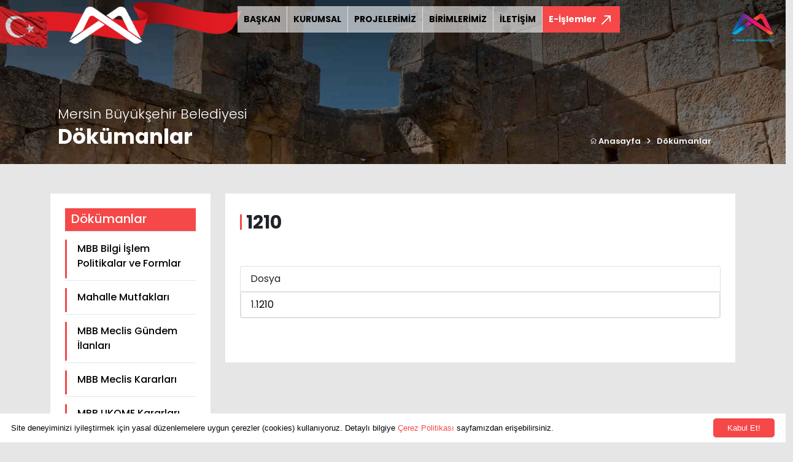

--- FILE ---
content_type: text/html; charset=UTF-8
request_url: https://www.mersin.bel.tr/dokumanlar/1210
body_size: 73599
content:


<!DOCTYPE html>
<html lang="tr" class="home">
    <head>
        <!-- Required meta tags -->
        <meta charset="utf-8" />
        <meta name="google-site-verification" content="McvZ339lRky5Mvc2Q81GxIw7c6gxBVOdTyBFErCLYPw" />
        <meta http-equiv="Content-Type" content="text/html; charset=iso-8859-9" />
        <meta name="google-site-verification" content="McvZ339lRky5Mvc2Q81GxIw7c6gxBVOdTyBFErCLYPw" />

		<meta name="viewport" content="width=device-width, initial-scale=1.0, user-scalable=0, minimum-scale=1.0, maximum-scale=1.0">
        
        <!-- Bootstrap CSS -->
        <link href="https://www.mersin.bel.tr/assets/site/css/bootstrap.min.css" rel="stylesheet" type="text/css" />

        <!-- fontawesome -->
        <link rel="stylesheet" href="https://pro.fontawesome.com/releases/v5.10.0/css/all.css" integrity="sha384-AYmEC3Yw5cVb3ZcuHtOA93w35dYTsvhLPVnYs9eStHfGJvOvKxVfELGroGkvsg+p" crossorigin="anonymous" />
        
		<!-- Slick CSS -->
        <link rel="stylesheet" type="text/css" href="//cdn.jsdelivr.net/npm/slick-carousel@1.8.1/slick/slick.css" />

        <!-- Custom CSS -->
        <link href="https://www.mersin.bel.tr/assets/site/css/style.css?v=1769189784" rel="stylesheet" />
		
		<!-- BEGIN: Vendor CSS-->
		<link rel="stylesheet" type="text/css" href="https://www.mersin.bel.tr/assets/site/css/vendors.min.css">
		<link rel="stylesheet" type="text/css" href="https://www.mersin.bel.tr/assets/site/css/apexcharts.css">
		<link rel="stylesheet" type="text/css" href="https://www.mersin.bel.tr/assets/site/css/flatpickr.min.css">
        <link rel="stylesheet" type="text/css" href="https://www.mersin.bel.tr/assets/site/css/fancybox.css">
		<!-- END: Vendor CSS
		
		<link rel="stylesheet" type="text/css" href="https://www.mersin.bel.tr/assets/admin/css/bootstrap-extended.css">-->
		<link rel="stylesheet" type="text/css" href="https://www.mersin.bel.tr/assets/admin/css/colors.css">
		
		
		<!-- BEGIN: Page CSS-->
		<link rel="stylesheet" type="text/css" href="https://www.mersin.bel.tr/assets/site/css/form-flat-pickr.css">
		<!-- <link rel="stylesheet" type="text/css" href="https://www.mersin.bel.tr/assets/site/css/chart-apex.css">
		END: Page CSS-->

        <link rel="preconnect" href="https://fonts.googleapis.com" />
        <link rel="preconnect" href="https://fonts.gstatic.com" crossorigin />
        <link href="https://fonts.googleapis.com/css2?family=Open+Sans:ital,wght@0,300;0,400;0,600;0,700;0,800;1,300;1,400;1,600;1,700;1,800&display=swap" rel="stylesheet" />
        <link href="https://fonts.googleapis.com/css2?family=Poppins:ital,wght@0,100;0,200;0,300;0,400;0,500;0,600;0,700;1,100;1,200;1,300;1,400;1,500;1,600&display=swap" rel="stylesheet">
        
        <title>Dökümanlar - Mersin Büyükşehir Belediyesi</title>
        <meta name="description" content=""/>
        
        <script type='text/javascript' src='https://platform-api.sharethis.com/js/sharethis.js#property=61f78aaf1e18190019e829f1&product=sop' async='async'></script>
        
    </head>
    <body>
        <!--<div class="spin"></div>-->
        <div class="header">
            <div class="container-fluid">
                <div class="row">
                    <div class="col-md-6 col-lg-4">
                        <div class="logoBox">
                            <a href="https://www.mersin.bel.tr/"><img class="logo" src="https://www.mersin.bel.tr/assets/site/img/logo.png" /></a>
                            <img class="bayrak" src="https://www.mersin.bel.tr/assets/site/img/bayrak.png" />
                            <img class="site-bayrak img-fluid" style="max-width:150px;" src="https://www.mersin.bel.tr/assets/site/img/bayrak-yeni.png">
                            <img class="site-bayrak1 img-fluid" style="max-width:100px;" src="https://www.mersin.bel.tr/assets/site/img/headerright.png">
                        </div>
                    </div>
                    
<div class="col-md-6 col-lg-8 padding-right-0">
    <!-- menü -->
    <div class="menu">
        <!-- nav -->
        <nav class="navbar navbar-expand-lg navbar-light" style="margin-top:10px;">
            <button class="navbar-toggler" type="button" data-bs-toggle="collapse" data-bs-target="#navbarNavDropdown" aria-controls="navbarNavDropdown" aria-expanded="false" aria-label="Toggle navigation">
                <span class="navbar-toggler-icon"></span>
            </button>
            <div class="collapse navbar-collapse" id="navbarNavDropdown">
                <ul class="navbar-nav">
                                            <li class="nav-item">
                            <a class="active" aria-current="page" href="https://www.mersin.bel.tr/baskan">BAŞKAN</a>
                        </li>
                                                <li class="nav-item">
                            <a class="active" aria-current="page" href="https://www.mersin.bel.tr/kurumsal">KURUMSAL</a>
                        </li>
                                                <li class="nav-item">
                            <a class="active" aria-current="page" href="https://www.mersin.bel.tr/projeler">PROJELERİMİZ</a>
                        </li>
                                                <li class="nav-item">
                            <a class="active" aria-current="page" href="https://www.mersin.bel.tr/birimler">BİRİMLERİMİZ</a>
                        </li>
                                                <li class="nav-item">
                            <a class="active" aria-current="page" href="https://www.mersin.bel.tr/iletisim">İLETİŞİM</a>
                        </li>
                                            <!--
                    <li class="nav-item">
                        <a class="active" aria-current="page" href="https://www.mersin.bel.tr/baskan">BAŞKAN</a>
                    </li>
                    <li class="nav-item dropdown dropdown-full">
                        <a class="dropdown-toggle" href="https://www.mersin.bel.tr/kurumsal" id="navbarDropdown" role="button" data-bs-toggle="dropdown" aria-expanded="false">
                            KURUMSAL
                        </a>
                        <div class="dropdown-menu">
                            <div class="dropdown-menu-item">
                                
                                <ul class="nav">
                                                                        <li class="nav-item col-3" role="presentation">
                                        <a href="https://www.mersin.bel.tr/kurumsal/belediyenin-tarihcesi" class="nav-link">Belediyenin Tarihçesi</a>
                                    </li> 
                                                                        <li class="nav-item col-3" role="presentation">
                                        <a href="https://www.mersin.bel.tr/kurumsal/sssss" class="nav-link">Başkan Danışmanları</a>
                                    </li> 
                                                                        <li class="nav-item col-3" role="presentation">
                                        <a href="https://www.mersin.bel.tr/kurumsal/belediye-encumeni" class="nav-link">Belediye Encümeni</a>
                                    </li> 
                                                                        <li class="nav-item col-3" role="presentation">
                                        <a href="https://www.mersin.bel.tr/kurumsal/belediye-etik-komisyonu" class="nav-link">Belediye Etik Komisyonu</a>
                                    </li> 
                                                                        <li class="nav-item col-3" role="presentation">
                                        <a href="https://www.mersin.bel.tr/kurumsal/teskilat-semasi" class="nav-link">Teşkilat Şeması</a>
                                    </li> 
                                                                        <li class="nav-item col-3" role="presentation">
                                        <a href="https://www.mersin.bel.tr/kurumsal/belediye-hizmetici-egitim-kurulu" class="nav-link">Belediye Hizmetiçi Eğitim Kurulu</a>
                                    </li> 
                                                                        <li class="nav-item col-3" role="presentation">
                                        <a href="https://www.mersin.bel.tr/kurumsal/belediye-kanunu" class="nav-link">Belediye Kanunu</a>
                                    </li> 
                                                                        <li class="nav-item col-3" role="presentation">
                                        <a href="https://www.mersin.bel.tr/kurumsal/belediye-komisyon-uyeleri" class="nav-link">Belediye Meclisi İhtisas Komisyon Üyeleri</a>
                                    </li> 
                                                                        <li class="nav-item col-3" role="presentation">
                                        <a href="https://www.mersin.bel.tr/kurumsal/belediye-meclisi" class="nav-link">Belediye Meclisi Üyeleri</a>
                                    </li> 
                                                                        <li class="nav-item col-3" role="presentation">
                                        <a href="https://www.mersin.bel.tr/kurumsal/meclis-baskanlik-divani" class="nav-link">Meclis Başkanlık Divanı</a>
                                    </li> 
                                                                        <li class="nav-item col-3" role="presentation">
                                        <a href="https://www.mersin.bel.tr/kurumsal/misyonumuz-ve-vizyonumuz" class="nav-link">Misyonumuz ve Vizyonumuz</a>
                                    </li> 
                                                                        <li class="nav-item col-3" role="presentation">
                                        <a href="https://www.mersin.bel.tr/kurumsal/kalite-politikamiz" class="nav-link">Yönetim Sistemleri Politikalarımız</a>
                                    </li> 
                                                                        <li class="nav-item col-3" role="presentation">
                                        <a href="https://www.mersin.bel.tr/kurumsal/ilce-belediyeler" class="nav-link">İlçe Belediyeler</a>
                                    </li> 
                                                                        <li class="nav-item col-3" role="presentation">
                                        <a href="https://www.mersin.bel.tr/kurumsal/kardes-sehirlerimiz" class="nav-link">Kardeş Şehirlerimiz</a>
                                    </li> 
                                                                        <li class="nav-item col-3" role="presentation">
                                        <a href="https://www.mersin.bel.tr/kurumsal/mahalle-muhtarliklari" class="nav-link">Mahalle Muhtarlıkları</a>
                                    </li> 
                                                                        <li class="nav-item col-3" role="presentation">
                                        <a href="https://www.mersin.bel.tr/kurumsal/mersin-belediye-amblemi" class="nav-link">Kurumsal Kimliğimiz</a>
                                    </li> 
                                                                        <li class="nav-item col-3" role="presentation">
                                        <a href="https://www.mersin.bel.tr/kurumsal/kisisel-verilerin-korunmasi" class="nav-link">Kişisel Verilerin Korunması</a>
                                    </li> 
                                                                        <li class="nav-item col-3" role="presentation">
                                        <a href="https://www.mersin.bel.tr/kurumsal/kvk-kapsaminda-aydinlatma-beyani" class="nav-link">KVK Kapsamında Aydınlatma Beyanı</a>
                                    </li> 
                                                                        <li class="nav-item col-3" role="presentation">
                                        <a href="https://www.mersin.bel.tr/kurumsal/kisisel-verilerin-islenmesi-kamera-aydinlatma-beyani" class="nav-link">Kişisel Verilerin İşlenmesi Kamera Aydınlatma Beyanı</a>
                                    </li> 
                                                                        <li class="nav-item col-3" role="presentation">
                                        <a href="https://www.mersin.bel.tr/kurumsal/yonetmelik-ve-yonergeler" class="nav-link">Yönetmelik ve Yönergeler</a>
                                    </li> 
                                                                        <li class="nav-item col-3" role="presentation">
                                        <a href="https://www.mersin.bel.tr/kurumsal/okuma-salonlari-kullanim-kosullari" class="nav-link">Okuma Salonları Kullanım Koşulları</a>
                                    </li> 
                                                                        <li class="nav-item col-3" role="presentation">
                                        <a href="https://www.mersin.bel.tr/kurumsal/bilgi-guvenligi-politikasi" class="nav-link">Bilgi Güvenliği Politikamız</a>
                                    </li> 
                                                                    </ul>

                                <div class="clear"></div>
                            </div>
                        </div>
                    </li>
                    <li class="nav-item dropdown">
                        <a class="dropdown-toggle" href="#" id="navbarDropdown" role="button" data-bs-toggle="dropdown" aria-expanded="false">
                            PROJELERİMİZ
                        </a>
                        <ul class="dropdown-menu" aria-labelledby="navbarDropdown">
                                                        <li><a class="dropdown-item" href="https://www.mersin.bel.tr/projeler/planlanan-projeler">Planlanan Projeler</a></li>
                                                        <li><a class="dropdown-item" href="https://www.mersin.bel.tr/projeler/devam-eden-projeler">Devam Eden Projeler</a></li>
                                                        <li><a class="dropdown-item" href="https://www.mersin.bel.tr/projeler/tamamlanan-projeler">Tamamlanan Projeler</a></li>
                                                    </ul>
                    </li>
                    
                    <li class="nav-item dropdown dropdown-full">
                        <a class="dropdown-toggle" href="https://www.mersin.bel.tr/birimlerimiz" id="navbarDropdown2" role="button" data-bs-toggle="dropdown" aria-expanded="false">
                            BİRİMLERİMİZ
                        </a>
                        <div class="dropdown-menu">
                            <div class="dropdown-menu-item">
                                <ul class="nav">
                                                                        <li class="nav-item col-4" role="presentation">
                                        <a href="https://www.mersin.bel.tr/birimler/genel-sekreterlik" class="nav-link h-100">Genel Sekreterlik</a>
                                    </li> 
                                                                        <li class="nav-item col-4" role="presentation">
                                        <a href="https://www.mersin.bel.tr/birimler/1-495679091" class="nav-link h-100">Afet İşleri ve Risk Yönetimi Dairesi Başkanlığı</a>
                                    </li> 
                                                                        <li class="nav-item col-4" role="presentation">
                                        <a href="https://www.mersin.bel.tr/birimler/basin-yayin-ve-halkla-iliskiler-dairesi-baskanligi" class="nav-link h-100">Basın, Yayın ve Halkla İlişkiler Dairesi Başkanlığı</a>
                                    </li> 
                                                                        <li class="nav-item col-4" role="presentation">
                                        <a href="https://www.mersin.bel.tr/birimler/bilgi-islem-dairesi-baskanligi" class="nav-link h-100">Bilgi İşlem Dairesi Başkanlığı</a>
                                    </li> 
                                                                        <li class="nav-item col-4" role="presentation">
                                        <a href="https://www.mersin.bel.tr/birimler/cevre-koruma-ve-kontrol-dairesi-baskanligi" class="nav-link h-100">Çevre Koruma ve Kontrol Dairesi Başkanlığı</a>
                                    </li> 
                                                                        <li class="nav-item col-4" role="presentation">
                                        <a href="https://www.mersin.bel.tr/birimler/destek-hizmetleri-dairesi-baskanligi" class="nav-link h-100">Destek Hizmetleri Dairesi Başkanlığı</a>
                                    </li> 
                                                                        <li class="nav-item col-4" role="presentation">
                                        <a href="https://www.mersin.bel.tr/birimler/emlak-ve-istimlak-dairesi-baskanligi" class="nav-link h-100">Emlak ve İstimlak Dairesi Başkanlığı</a>
                                    </li> 
                                                                        <li class="nav-item col-4" role="presentation">
                                        <a href="https://www.mersin.bel.tr/birimler/etut-ve-projeler-dairesi-baskanligi" class="nav-link h-100">Etüt ve Projeler Dairesi Başkanlığı</a>
                                    </li> 
                                                                        <li class="nav-item col-4" role="presentation">
                                        <a href="https://www.mersin.bel.tr/birimler/fen-isleri-dairesi-baskanligi" class="nav-link h-100">Fen İşleri Dairesi Başkanlığı</a>
                                    </li> 
                                                                        <li class="nav-item col-4" role="presentation">
                                        <a href="https://www.mersin.bel.tr/birimler/1-hukuk-musavirligi" class="nav-link h-100">1. Hukuk Müşavirliği</a>
                                    </li> 
                                                                        <li class="nav-item col-4" role="presentation">
                                        <a href="https://www.mersin.bel.tr/birimler/ic-denetim-birimi-baskanligi" class="nav-link h-100">İç Denetim Birimi Başkanlığı</a>
                                    </li> 
                                                                        <li class="nav-item col-4" role="presentation">
                                        <a href="https://www.mersin.bel.tr/birimler/imar-ve-sehircilik-dairesi-baskanligi" class="nav-link h-100">İmar ve Şehircilik Dairesi Başkanlığı</a>
                                    </li> 
                                                                        <li class="nav-item col-4" role="presentation">
                                        <a href="https://www.mersin.bel.tr/birimler/insan-kaynaklari-ve-egitim-dairesi-baskanligi" class="nav-link h-100">İnsan Kaynakları ve Eğitim Dairesi Başkanlığı</a>
                                    </li> 
                                                                        <li class="nav-item col-4" role="presentation">
                                        <a href="https://www.mersin.bel.tr/birimler/itfaiye-dairesi-baskanligi" class="nav-link h-100">İtfaiye Dairesi Başkanlığı</a>
                                    </li> 
                                                                        <li class="nav-item col-4" role="presentation">
                                        <a href="https://www.mersin.bel.tr/birimler/iklim-degisikligi-ve-sifir-atik-dairesi-baskanligi" class="nav-link h-100">İklim Değişikliği ve Sıfır Atık Dairesi Başkanlığı</a>
                                    </li> 
                                                                        <li class="nav-item col-4" role="presentation">
                                        <a href="https://www.mersin.bel.tr/birimler/kadin-ve-aile-hizmetleridairesibaskanligi" class="nav-link h-100">Kadın ve Aile Hizmetleri Dairesi Başkanlığı</a>
                                    </li> 
                                                                        <li class="nav-item col-4" role="presentation">
                                        <a href="https://www.mersin.bel.tr/birimler/kalite-yonetimi-ve-kent-arastirmalari-sube-mudurlugu" class="nav-link h-100">Kalite Yönetimi ve Kent Araştırmaları Şube Müdürlüğü</a>
                                    </li> 
                                                                        <li class="nav-item col-4" role="presentation">
                                        <a href="https://www.mersin.bel.tr/birimler/kultur-ve-sosyal-isler-dairesi-baskanligi" class="nav-link h-100">Kültür, Sanat ve Sosyal İşler Dairesi Başkanlığı</a>
                                    </li> 
                                                                        <li class="nav-item col-4" role="presentation">
                                        <a href="https://www.mersin.bel.tr/birimler/makineikmalbakimveonarimdairesibaskanligi" class="nav-link h-100">Makine İkmal, Bakım ve Onarım Dairesi Başkanlığı</a>
                                    </li> 
                                                                        <li class="nav-item col-4" role="presentation">
                                        <a href="https://www.mersin.bel.tr/birimler/mali-hizmetler-dairesi-baskanligi" class="nav-link h-100">Mali Hizmetler Dairesi Başkanlığı</a>
                                    </li> 
                                                                        <li class="nav-item col-4" role="presentation">
                                        <a href="https://www.mersin.bel.tr/birimler/mezarliklar-dairesi-baskanligi" class="nav-link h-100">Mezarlıklar Dairesi Başkanlığı</a>
                                    </li> 
                                                                        <li class="nav-item col-4" role="presentation">
                                        <a href="https://www.mersin.bel.tr/birimler/muhtarlik-isleri-dairesi-baskanligi" class="nav-link h-100">Muhtarlık İşleri Dairesi Başkanlığı</a>
                                    </li> 
                                                                        <li class="nav-item col-4" role="presentation">
                                        <a href="https://www.mersin.bel.tr/birimler/ozel-kalem-mudurlugu" class="nav-link h-100">Özel Kalem Müdürlüğü</a>
                                    </li> 
                                                                        <li class="nav-item col-4" role="presentation">
                                        <a href="https://www.mersin.bel.tr/birimler/park-ve-bahceler-dairesi-baskanligi" class="nav-link h-100">Park ve Bahçeler Dairesi Başkanlığı</a>
                                    </li> 
                                                                        <li class="nav-item col-4" role="presentation">
                                        <a href="https://www.mersin.bel.tr/birimler/protokol-ve-torenler-sube-mudurlugu" class="nav-link h-100">Protokol ve Törenler Şube Müdürlüğü</a>
                                    </li> 
                                                                        <li class="nav-item col-4" role="presentation">
                                        <a href="https://www.mersin.bel.tr/birimler/engelliler-ve-saglik-hizmetleri-dairesi-baskanligi" class="nav-link h-100">Sağlık İşleri Dairesi Başkanlığı</a>
                                    </li> 
                                                                        <li class="nav-item col-4" role="presentation">
                                        <a href="https://www.mersin.bel.tr/birimler/sosyal-hizmetler-dairesi-baskanligi" class="nav-link h-100">Sosyal Hizmetler Dairesi Başkanlığı</a>
                                    </li> 
                                                                        <li class="nav-item col-4" role="presentation">
                                        <a href="https://www.mersin.bel.tr/birimler/tarimsalhizmetleridairesi-baskanligi" class="nav-link h-100">Tarımsal Hizmetler Dairesi Başkanlığı</a>
                                    </li> 
                                                                        <li class="nav-item col-4" role="presentation">
                                        <a href="https://www.mersin.bel.tr/birimler/teftis-kurulu-baskanligi" class="nav-link h-100">Rehberlik ve Teftiş Kurulu Başkanlığı</a>
                                    </li> 
                                                                        <li class="nav-item col-4" role="presentation">
                                        <a href="https://www.mersin.bel.tr/birimler/ulasim-dairesi-baskanligi" class="nav-link h-100">Ulaşım Dairesi Başkanlığı</a>
                                    </li> 
                                                                        <li class="nav-item col-4" role="presentation">
                                        <a href="https://www.mersin.bel.tr/birimler/yol-yapim-bakim-ve-onarim-dairesi-baskanligi" class="nav-link h-100">Yol Yapım, Bakım ve Onarım Dairesi Başkanlığı</a>
                                    </li> 
                                                                        <li class="nav-item col-4" role="presentation">
                                        <a href="https://www.mersin.bel.tr/birimler/yazi-isleri-ve-kararlar-dairesi-baskanligi" class="nav-link h-100">Yazı işleri ve Kararlar Dairesi Başkanlığı</a>
                                    </li> 
                                                                        <li class="nav-item col-4" role="presentation">
                                        <a href="https://www.mersin.bel.tr/birimler/zabita-dairesi-baskanligi" class="nav-link h-100">Zabıta Dairesi Başkanlığı</a>
                                    </li> 
                                                                        <li class="nav-item col-4" role="presentation">
                                        <a href="https://www.mersin.bel.tr/birimler/1-946937671" class="nav-link h-100">Veteriner İşleri Dairesi Başkanlığı</a>
                                    </li> 
                                                                    </ul>

                                <div class="clear"></div>
                            </div>
                        </div>
                    </li>
                    
                    <li class="nav-item">
                        <a href="#">İLETİŞİM</a>
                    </li>
                    -->
                </ul>
            </div>
            <nav class="navbar eislemobile">
                <a class="eislemler" href="#" data-bs-toggle="modal" data-bs-target="#eislemler">
                    <span class="eislemlerMenu">
                        E-İşlemler                    </span>
                    <img src="https://www.mersin.bel.tr/assets/site/img/icon/path.png" />
                </a>
            </nav>
        </nav>
        <!-- nav -->
    </div>
    <!-- menü -->
</div>

<!--
<div class="lang">
        <a href="https://www.mersin.bel.tr/?lang=en">EN</a>
        
</div>
-->                        
                </div>
            </div>
        </div><section class="breadcrumb">
    <div class="row">
        <div class="col-lg-12 col-md-12">
            <img class="img-responsive" src="https://www.mersin.bel.tr/assets/site/img/headerbg.jpg" />
            <div class="container position-relative">
                <div class="title">
                    <span class="style-9">Mersin Büyükşehir Belediyesi</span>
                    <h2>Dökümanlar</h2>
                </div>
                <ul class="breadcrumb-li  px-5">
                    <li>
                        <a href="https://www.mersin.bel.tr/"> <i class="fal fa-home"></i> Anasayfa</a>
                    </li>
                    <li>
                        <i class="fas fa-chevron-right"></i>
                    </li>
                    <li> <a href="https://www.mersin.bel.tr/dokumanlar">Dökümanlar</a></li>
                </ul>
            </div>
        </div>
    </div>
</section>
<!-- breadcrumb -->

<section class="page">
    <div class="container">
        <div class="row">


            <div class="col-lg-3 col-md-12">
                <div class="sidebar bg-white mt-5 mb-4 px-4 py-4">
                    <h5 class="border-bottom pb-2 mb-3" style=" background: #f64848; color:#FFF; padding: 5px 10px;">Dökümanlar</h5>
                    <ul>
                                                    <li>
                                <a style="" href="https://www.mersin.bel.tr/dokumanlar/mbb-bilgi-islem-politikalar-ve-formlar">MBB Bilgi İşlem Politikalar ve Formlar</a>
                            </li>
                                                    <li>
                                <a style="" href="https://www.mersin.bel.tr/dokumanlar/mahalle-mutfaklari-691963676">Mahalle Mutfakları</a>
                            </li>
                                                    <li>
                                <a style="" href="https://www.mersin.bel.tr/dokumanlar/mbb-meclis-gundem-ilanlari">MBB Meclis Gündem İlanları</a>
                            </li>
                                                    <li>
                                <a style="" href="https://www.mersin.bel.tr/dokumanlar/meclis-kararlari">MBB Meclis Kararları</a>
                            </li>
                                                    <li>
                                <a style="" href="https://www.mersin.bel.tr/dokumanlar/mbb-ukome-kararlari">MBB UKOME Kararları</a>
                            </li>
                                                    <li>
                                <a style="" href="https://www.mersin.bel.tr/dokumanlar/mbb-ihtisas-komisyon-raporlari">MBB İhtisas Komisyon Raporları</a>
                            </li>
                                                    <li>
                                <a style="" href="https://www.mersin.bel.tr/dokumanlar/mbb-butce">MBB Bütçe</a>
                            </li>
                                                    <li>
                                <a style="" href="https://www.mersin.bel.tr/dokumanlar/mbb-faaliyet-raporlari">MBB Faaliyet Raporları</a>
                            </li>
                                                    <li>
                                <a style="" href="https://www.mersin.bel.tr/dokumanlar/mbb-mali-yili-kesin-hesap-cetveli">MBB Mali Yılı Kesin Hesap Cetveli</a>
                            </li>
                                                    <li>
                                <a style="" href="https://www.mersin.bel.tr/dokumanlar/mbb-harc-ve-ucret-tarifeleri">MBB Harç ve Ücret Tarifeleri</a>
                            </li>
                                                    <li>
                                <a style="" href="https://www.mersin.bel.tr/dokumanlar/mbb-performans-programi-2014254489">MBB Performans Programı</a>
                            </li>
                                                    <li>
                                <a style="" href="https://www.mersin.bel.tr/dokumanlar/mbb-kevsk-kurul-kararlari-1501431496">MBB KEVSK Kurul Kararları</a>
                            </li>
                                                    <li>
                                <a style="" href="https://www.mersin.bel.tr/dokumanlar/mbb-stratejik-plan">MBB Stratejik Plan</a>
                            </li>
                                                    <li>
                                <a style="" href="https://www.mersin.bel.tr/dokumanlar/mbb-hizmet-standardi-ve-envanteri">MBB Hizmet Standardı ve Envanteri</a>
                            </li>
                                                    <li>
                                <a style="" href="https://www.mersin.bel.tr/dokumanlar/mbb-mali-durum-ve-beklentiler">MBB Mali Durum ve Beklentiler</a>
                            </li>
                                                    <li>
                                <a style="" href="https://www.mersin.bel.tr/dokumanlar/mbb-dilekceler-formlar">MBB Dilekçeler-Formlar</a>
                            </li>
                                                    <li>
                                <a style="" href="https://www.mersin.bel.tr/dokumanlar/mevzuat">Mevzuat</a>
                            </li>
                                                    <li>
                                <a style="" href="https://www.mersin.bel.tr/dokumanlar/mbb-aykome-genel-kurul-kararlari">MBB AYKOME Genel Kurul Kararları</a>
                            </li>
                                                    <li>
                                <a style="" href="https://www.mersin.bel.tr/dokumanlar/mbb-itfaiye-aylik-calisma-raporu">MBB İtfaiye Aylık Çalışma Raporu</a>
                            </li>
                                                    <li>
                                <a style="" href="https://www.mersin.bel.tr/dokumanlar/mbb-plan-aski-ilani---arsiv">MBB Plan Askı İlanı - Arşiv</a>
                            </li>
                                                    <li>
                                <a style="" href="https://www.mersin.bel.tr/dokumanlar/mbb-basin-gundemi">Günlük Medya Raporu</a>
                            </li>
                                                    <li>
                                <a style="" href="https://www.mersin.bel.tr/dokumanlar/ic-kontrol">İç Kontrol</a>
                            </li>
                                                    <li>
                                <a style="" href="https://www.mersin.bel.tr/dokumanlar/mbb-yerel-esitlik-eylem-plani-482183927">MBB Yerel Eşitlik Eylem Planı</a>
                            </li>
                                                    <li>
                                <a style="" href="https://www.mersin.bel.tr/dokumanlar/ic-tetkikci-degerlendirme-formu-702469024">İç Tetkikçi Değerlendirme Formu</a>
                            </li>
                                                    <li>
                                <a style="" href="https://www.mersin.bel.tr/dokumanlar/mbb-yol-yapim-bakim-ve-onarim-daire-baskanligi-kalite-labaratuvar-formlari-1952115968">MBB Yol Yapım Bakım ve Onarım Daire Başkanlığı  Kalite Labaratuvar Formları</a>
                            </li>
                                                    <li>
                                <a style="" href="https://www.mersin.bel.tr/dokumanlar/mbb-is-sagligi-ve-guvenligi-847021477">MBB İş Sağlığı ve Güvenliği</a>
                            </li>
                                                    <li>
                                <a style="" href="https://www.mersin.bel.tr/dokumanlar/hizmet-ici-egitim-1457272249">Hizmet İçi Eğitim</a>
                            </li>
                                                    <li>
                                <a style="" href="https://www.mersin.bel.tr/dokumanlar/iklim-degisikligi-ve-sifir-atik-1434579387">İklim Değişikliği ve Sıfır Atık</a>
                            </li>
                        
                    </ul>
                </div>

                            </div>

            <div class="col-lg-9 col-md-12">

                <div class="content  bg-white px-4 py-4 mt-5">
                    <h1 class="new-page-title">1210</h1>
                    <div class="content_detail"></div>


				                        <div class="card my-5">
                            <div class="card-header">Dosya</div>
                            <ol class="list-group list-group-numbered">
                                <li class="list-group-item d-flex justify-content-between align-items-start">
                                    <a class="flex-grow-1" target="blank" href="https://www.mersin.bel.tr/uploads/files/1210.pdf">
                                        1210                                    </a>
                                </li>
                            </ol>
                        </div>
                        
                                </div>
            </div>
        </div>
    </div>
</section>


<div class="container"  style="">
    <div class="row">
        <div class="col-12 pb-4 pt-4">
                    </div>
    </div>
</div>

<footer style="">
    <div class="footer">
        <div class="container">
            <div class="row">
                <div class="col-lg-2 col-md-12 p-relative">
                    <a href=""><img class="f-logo" class="flogo" src="https://www.mersin.bel.tr/assets/site/img/logo.png" /></a>
                    <!--<img class="img-responsive iso" src="https://via.placeholder.com/80x49.png/00000" />-->
                </div>
                
<div class="col-md-12 col-lg-auto">
    <h4>Kurumsal</h4>
    <ul>
                    <li><a href="https://www.mersin.bel.tr/kurumsal/belediyenin-tarihcesi">Belediyenin Tarihçesi</a></li>
                        <li><a href="https://www.mersin.bel.tr/kurumsal/sssss">Başkan Danışmanları</a></li>
                        <li><a href="https://www.mersin.bel.tr/kurumsal/belediye-encumeni">Belediye Encümeni</a></li>
                        <li><a href="https://www.mersin.bel.tr/kurumsal/belediye-etik-komisyonu">Belediye Etik Komisyonu</a></li>
                        <li><a href="https://www.mersin.bel.tr/kurumsal/teskilat-semasi">Teşkilat Şeması</a></li>
                        <li><a href="https://www.mersin.bel.tr/kurumsal/belediye-hizmetici-egitim-kurulu">Belediye Hizmetiçi Eğitim Kurulu</a></li>
                        <li><a href="https://www.mersin.bel.tr/kurumsal/belediye-kanunu">Belediye Kanunu</a></li>
                        <li><a href="https://www.mersin.bel.tr/kurumsal/belediye-komisyon-uyeleri">Belediye Meclisi İhtisas Komisyon Üyeleri</a></li>
                        <li><a href="https://www.mersin.bel.tr/kurumsal/belediye-meclisi">Belediye Meclisi Üyeleri</a></li>
                        <li><a href="https://www.mersin.bel.tr/kurumsal/meclis-baskanlik-divani">Meclis Başkanlık Divanı</a></li>
                        <li><a href="https://www.mersin.bel.tr/kurumsal/misyonumuz-ve-vizyonumuz">Misyonumuz ve Vizyonumuz</a></li>
                        <li><a href="https://www.mersin.bel.tr/kurumsal/kalite-politikamiz">Yönetim Sistemleri Politikalarımız</a></li>
                        <li><a href="https://www.mersin.bel.tr/kurumsal/ilce-belediyeler">İlçe Belediyeler</a></li>
                        <li><a href="https://www.mersin.bel.tr/kurumsal/kardes-sehirlerimiz">Kardeş Şehirlerimiz</a></li>
                        <li><a href="https://www.mersin.bel.tr/kurumsal/mahalle-muhtarliklari">Mahalle Muhtarlıkları</a></li>
                        <li><a href="https://www.mersin.bel.tr/kurumsal/mersin-belediye-amblemi">Kurumsal Kimliğimiz</a></li>
                        <li><a href="https://www.mersin.bel.tr/kurumsal/kisisel-verilerin-korunmasi">Kişisel Verilerin Korunması</a></li>
                        <li><a href="https://www.mersin.bel.tr/kurumsal/kvk-kapsaminda-aydinlatma-beyani">KVK Kapsamında Aydınlatma Beyanı</a></li>
                        <li><a href="https://www.mersin.bel.tr/kurumsal/kisisel-verilerin-islenmesi-kamera-aydinlatma-beyani">Kişisel Verilerin İşlenmesi Kamera Aydınlatma Beyanı</a></li>
                        <li><a href="https://www.mersin.bel.tr/kurumsal/yonetmelik-ve-yonergeler">Yönetmelik ve Yönergeler</a></li>
                        <li><a href="https://www.mersin.bel.tr/kurumsal/okuma-salonlari-kullanim-kosullari">Okuma Salonları Kullanım Koşulları</a></li>
                        <li><a href="https://www.mersin.bel.tr/kurumsal/bilgi-guvenligi-politikasi">Bilgi Güvenliği Politikamız</a></li>
                </ul>
</div>
<div class="col-md-12 col-lg-auto">
    <h4>Dökümanlar</h4>
    <ul>
                    <li><a href="https://www.mersin.bel.tr/dokumanlar/mbb-bilgi-islem-politikalar-ve-formlar">MBB Bilgi İşlem Politikalar ve Formlar</a></li>
                        <li><a href="https://www.mersin.bel.tr/dokumanlar/mahalle-mutfaklari-691963676">Mahalle Mutfakları</a></li>
                        <li><a href="https://www.mersin.bel.tr/dokumanlar/mbb-meclis-gundem-ilanlari">MBB Meclis Gündem İlanları</a></li>
                        <li><a href="https://www.mersin.bel.tr/dokumanlar/meclis-kararlari">MBB Meclis Kararları</a></li>
                        <li><a href="https://www.mersin.bel.tr/dokumanlar/mbb-ukome-kararlari">MBB UKOME Kararları</a></li>
                        <li><a href="https://www.mersin.bel.tr/dokumanlar/mbb-ihtisas-komisyon-raporlari">MBB İhtisas Komisyon Raporları</a></li>
                        <li><a href="https://www.mersin.bel.tr/dokumanlar/mbb-butce">MBB Bütçe</a></li>
                        <li><a href="https://www.mersin.bel.tr/dokumanlar/mbb-faaliyet-raporlari">MBB Faaliyet Raporları</a></li>
                        <li><a href="https://www.mersin.bel.tr/dokumanlar/mbb-mali-yili-kesin-hesap-cetveli">MBB Mali Yılı Kesin Hesap Cetveli</a></li>
                        <li><a href="https://www.mersin.bel.tr/dokumanlar/mbb-harc-ve-ucret-tarifeleri">MBB Harç ve Ücret Tarifeleri</a></li>
                        <li><a href="https://www.mersin.bel.tr/dokumanlar/mbb-performans-programi-2014254489">MBB Performans Programı</a></li>
                        <li><a href="https://www.mersin.bel.tr/dokumanlar/mbb-kevsk-kurul-kararlari-1501431496">MBB KEVSK Kurul Kararları</a></li>
                        <li><a href="https://www.mersin.bel.tr/dokumanlar/mbb-stratejik-plan">MBB Stratejik Plan</a></li>
                        <li><a href="https://www.mersin.bel.tr/dokumanlar/mbb-hizmet-standardi-ve-envanteri">MBB Hizmet Standardı ve Envanteri</a></li>
                        <li><a href="https://www.mersin.bel.tr/dokumanlar/mbb-mali-durum-ve-beklentiler">MBB Mali Durum ve Beklentiler</a></li>
                        <li><a href="https://www.mersin.bel.tr/dokumanlar/mbb-dilekceler-formlar">MBB Dilekçeler-Formlar</a></li>
                        <li><a href="https://www.mersin.bel.tr/dokumanlar/mevzuat">Mevzuat</a></li>
                        <li><a href="https://www.mersin.bel.tr/dokumanlar/mbb-aykome-genel-kurul-kararlari">MBB AYKOME Genel Kurul Kararları</a></li>
                        <li><a href="https://www.mersin.bel.tr/dokumanlar/mbb-itfaiye-aylik-calisma-raporu">MBB İtfaiye Aylık Çalışma Raporu</a></li>
                        <li><a href="https://www.mersin.bel.tr/dokumanlar/mbb-plan-aski-ilani---arsiv">MBB Plan Askı İlanı - Arşiv</a></li>
                        <li><a href="https://www.mersin.bel.tr/dokumanlar/mbb-basin-gundemi">Günlük Medya Raporu</a></li>
                        <li><a href="https://www.mersin.bel.tr/dokumanlar/ic-kontrol">İç Kontrol</a></li>
                        <li><a href="https://www.mersin.bel.tr/dokumanlar/mbb-yerel-esitlik-eylem-plani-482183927">MBB Yerel Eşitlik Eylem Planı</a></li>
                        <li><a href="https://www.mersin.bel.tr/dokumanlar/ic-tetkikci-degerlendirme-formu-702469024">İç Tetkikçi Değerlendirme Formu</a></li>
                        <li><a href="https://www.mersin.bel.tr/dokumanlar/mbb-yol-yapim-bakim-ve-onarim-daire-baskanligi-kalite-labaratuvar-formlari-1952115968">MBB Yol Yapım Bakım ve Onarım Daire Başkanlığı  Kalite Labaratuvar Formları</a></li>
                        <li><a href="https://www.mersin.bel.tr/dokumanlar/mbb-is-sagligi-ve-guvenligi-847021477">MBB İş Sağlığı ve Güvenliği</a></li>
                        <li><a href="https://www.mersin.bel.tr/dokumanlar/hizmet-ici-egitim-1457272249">Hizmet İçi Eğitim</a></li>
                        <li><a href="https://www.mersin.bel.tr/dokumanlar/iklim-degisikligi-ve-sifir-atik-1434579387">İklim Değişikliği ve Sıfır Atık</a></li>
                </ul>
</div>
<div class="col-md-12 col-lg-auto">
    <h4>E-işlemler</h4>
    <ul>
        <li><a href="https://ebelediye.mersin.bel.tr/Giris/Index/?returnURL=/Borc">Vergi Borcu Ödeme</a></li>
        <li><a href="https://ebelediye.mersin.bel.tr/Giris/Index/?returnURL=/Beyan/Index">Beyanlarınız</a></li>
        <li><a href="https://ebelediye.mersin.bel.tr/Giris/Index/?returnURL=/Borc/Tahakkuklar/">Tahakkuklarınız</a></li>
        <li><a href="https://cas.mersin.bel.tr:8071/cas/login">Akıllı Şehir Platformu</a></li>
        <li><a href="https://kutuphane.mersin.bel.tr/yordambt/yordam.php">Kitap Sorgulama</a></li>
        <li><a href="https://e-bordro.mersin.bel.tr/akos.e-belediye.web/eBelediye/bordro.jspx">Personel E-Bodro Sorgulama</a></li>
        <li><a href="https://kariyer.mersin.bel.tr/">Kariyer Merkezi</a></li>
        <li><a href="https://aykome.mersin.bel.tr/">AYKOME Kazı Ruhsatına Giriş</a></li>
        <li><a href="https://mersin.bel.tr/basvuru-merkezi">Başvuru Merkezi</a></li>
        <li><a href="https://mersin.bel.tr/dokumanlar">Dökümanlar</a></li>
    </ul>
</div>
<div class="col-md-12 col-lg-auto">
    <h4>İletişim</h4>
    <ul>
        <li><a href="https://www.mersin.bel.tr/iletisim">Belediye İletişim - Adres</a></li>
    </ul>
    <a href="https://teksinmersin.com">
    <img class="img-thumbnail" style="width:150px;" src="https://www.mersin.bel.tr/assets/site/img/indir.png">
    </a>
</div>            </div>
        </div>
    </div>
    <div class="footer-sub">
        <div class="container">
            <div class="row">
                <div class="col-md-12 col-lg-6">
                    <p>Mersin Büyükşehir Belediyesi Bilgi İşlem Daire Başkanlığı tarafından ❤️ ile tasarlanmıştır.</p>
                </div>
                <div class="col-md-12 col-lg-6">
                    <ul class="text-end">
                        <li>
                            <a href="tel:185"><i class="fas fa-phone-alt"></i> 185</a>
                        </li>
                        <li>
                            <a href="https://api.whatsapp.com/send?phone=903241850000" target="_blank"><i class="fab fa-whatsapp"></i>903241850000</a>
                        </li>
                    </ul>
                </div>
            </div>
        </div>
    </div>
</footer>

        <!-- Search 
        <div class="modal modal-fullscreen modal-fullscreen-sm-down fade" id="searchModal" tabindex="-1" aria-labelledby="exampleModalLabel" aria-hidden="true">
            <div class="modal-dialog">
                <div class="modal-content">
                    <div class="modal-body align-middle">
                        <form>
                            <input type="text" placeholder="Ne aramak istiyorsun?" />
                            <a href="#">
                                <img src="https://www.mersin.bel.tr/assets/site/img/icon/search.png" />
                            </a>
                            <span type="button" class="close" data-bs-dismiss="modal"><img src="https://www.mersin.bel.tr/assets/site/img/icon/close.png" /> İptal</span>
                        </form>
                    </div>
                </div>
            </div>
        </div>
        -->

        <!-- Search -->
        <div class="modal modal-fullscreen modal-fullscreen-sm-down" id="eislemler" tabindex="-1" aria-labelledby="exampleModalLabel" aria-hidden="true">
            <div class="modal-dialog">
                <div class="modal-content">
                    <span type="button" class="close nomobile" data-bs-dismiss="modal"> Kapat <i class="fas fa-times"></i></span>
                    <span type="button" class="close nodesktop" data-bs-dismiss="modal"> <i class="fas fa-times"></i></span>
                    <div class="modal-body align-middle">
                        <div class="container-fluid">
                            <div class="row">
                                <div class="col-1">
                                    <div class="i-logo">
                                        <img class="f-logo img-fluid" src="https://www.mersin.bel.tr/assets/site/img/logo.png"  />
                                    </div>
                                </div>
                                <div class="col-9">
                                    <span class="style-15">
                                        Mersin Büyük Şehir Belediyesi
                                    </span>
                                    <span class="style-16">
                                        E-İşlemler
                                    </span>
                                </div>

                                <div class="col-12 quick">
                                    <div class="row">
                                        <div class="col-12">
                                            <h6>
                                                Tüm Hizmetlerimiz
                                            </h6>
                                        </div>
                                                                                    <!-- item  -->
                                                <div class="col-6 col-md-3">
                                                    <div class="box text-center">
                                                        <a href="https://ebelediye.mersin.bel.tr/Giris/Index/?returnURL=/Borc" target="blank">
                                                            <img class="img-fluid" src="https://www.mersin.bel.tr/uploads/images/cash-register-745792.svg"><br>
                                                            <span>Vergi Borcu Öğrenme</span>
                                                        </a>
                                                    </div>
                                                </div>
                                                <!-- item  -->
                                                                                        <!-- item  -->
                                                <div class="col-6 col-md-3">
                                                    <div class="box text-center">
                                                        <a href="https://ebelediye.mersin.bel.tr/Giris/Index/?returnURL=/Beyan/Index" target="blank">
                                                            <img class="img-fluid" src="https://www.mersin.bel.tr/uploads/images/file-alt-162656.svg"><br>
                                                            <span>Beyanlarınız</span>
                                                        </a>
                                                    </div>
                                                </div>
                                                <!-- item  -->
                                                                                        <!-- item  -->
                                                <div class="col-6 col-md-3">
                                                    <div class="box text-center">
                                                        <a href="https://ebelediye.mersin.bel.tr/Giris/Index/?returnURL=/Borc/Tahakkuklar/" target="blank">
                                                            <img class="img-fluid" src="https://www.mersin.bel.tr/uploads/images/ticket-alt-162602.svg"><br>
                                                            <span>Tahakkuklarınız</span>
                                                        </a>
                                                    </div>
                                                </div>
                                                <!-- item  -->
                                                                                        <!-- item  -->
                                                <div class="col-6 col-md-3">
                                                    <div class="box text-center">
                                                        <a href="https://akillisehir.mersin.bel.tr" target="blank">
                                                            <img class="img-fluid" src="https://www.mersin.bel.tr/uploads/images/city-478874.svg"><br>
                                                            <span>Akıllı Şehir Platformu</span>
                                                        </a>
                                                    </div>
                                                </div>
                                                <!-- item  -->
                                                                                        <!-- item  -->
                                                <div class="col-6 col-md-3">
                                                    <div class="box text-center">
                                                        <a href="https://aykome.mersin.bel.tr/" target="blank">
                                                            <img class="img-fluid" src="https://www.mersin.bel.tr/uploads/images/id-badge-386183.svg"><br>
                                                            <span>AYKOME Kazı Ruhsatlarına Giriş</span>
                                                        </a>
                                                    </div>
                                                </div>
                                                <!-- item  -->
                                                                                        <!-- item  -->
                                                <div class="col-6 col-md-3">
                                                    <div class="box text-center">
                                                        <a href="https://kutuphane.mersin.bel.tr/yordambt/yordam.php" target="blank">
                                                            <img class="img-fluid" src="https://www.mersin.bel.tr/uploads/images/book-open-903947.svg"><br>
                                                            <span>Kütüphane Kitap Sorgulama</span>
                                                        </a>
                                                    </div>
                                                </div>
                                                <!-- item  -->
                                                                                        <!-- item  -->
                                                <div class="col-6 col-md-3">
                                                    <div class="box text-center">
                                                        <a href="https://www.mersin.bel.tr/hibe-cagrilari" target="blank">
                                                            <img class="img-fluid" src="https://www.mersin.bel.tr/uploads/images/archive-587465.svg"><br>
                                                            <span>Hibe Çağrıları</span>
                                                        </a>
                                                    </div>
                                                </div>
                                                <!-- item  -->
                                                                                        <!-- item  -->
                                                <div class="col-6 col-md-3">
                                                    <div class="box text-center">
                                                        <a href="https://e-bordro.mersin.bel.tr/akos.e-belediye.web/eBelediye/bordro.jspx" target="blank">
                                                            <img class="img-fluid" src="https://www.mersin.bel.tr/uploads/images/file-user-906817.svg"><br>
                                                            <span>Personel Bordro Sorgulama</span>
                                                        </a>
                                                    </div>
                                                </div>
                                                <!-- item  -->
                                                                                        <!-- item  -->
                                                <div class="col-6 col-md-3">
                                                    <div class="box text-center">
                                                        <a href="https://portal.mersin.bel.tr/login.aspx" target="blank">
                                                            <img class="img-fluid" src="https://www.mersin.bel.tr/uploads/images/browser-69149.svg"><br>
                                                            <span>Portal</span>
                                                        </a>
                                                    </div>
                                                </div>
                                                <!-- item  -->
                                                                                        <!-- item  -->
                                                <div class="col-6 col-md-3">
                                                    <div class="box text-center">
                                                        <a href="https://www.mersin.bel.tr/basvuru-merkezi" target="blank">
                                                            <img class="img-fluid" src="https://www.mersin.bel.tr/uploads/images/check-95652.svg"><br>
                                                            <span>Başvuru Merkezi</span>
                                                        </a>
                                                    </div>
                                                </div>
                                                <!-- item  -->
                                                                                        <!-- item  -->
                                                <div class="col-6 col-md-3">
                                                    <div class="box text-center">
                                                        <a href="https://www.mersin.bel.tr/hal-fiyatlari" target="blank">
                                                            <img class="img-fluid" src="https://www.mersin.bel.tr/uploads/images/lemon-222942.svg"><br>
                                                            <span>Hal Fiyatları</span>
                                                        </a>
                                                    </div>
                                                </div>
                                                <!-- item  -->
                                                                                        <!-- item  -->
                                                <div class="col-6 col-md-3">
                                                    <div class="box text-center">
                                                        <a href="https://www.mersin.bel.tr/ilanlar" target="blank">
                                                            <img class="img-fluid" src="https://www.mersin.bel.tr/uploads/images/bullhorn-159859.svg"><br>
                                                            <span>İlanlar</span>
                                                        </a>
                                                    </div>
                                                </div>
                                                <!-- item  -->
                                                                                        <!-- item  -->
                                                <div class="col-6 col-md-3">
                                                    <div class="box text-center">
                                                        <a href="https://www.mersin.bel.tr/ihaleler" target="blank">
                                                            <img class="img-fluid" src="https://www.mersin.bel.tr/uploads/images/suitcase-826945.svg"><br>
                                                            <span>İhaleler</span>
                                                        </a>
                                                    </div>
                                                </div>
                                                <!-- item  -->
                                                                                        <!-- item  -->
                                                <div class="col-6 col-md-3">
                                                    <div class="box text-center">
                                                        <a href="https://www.mersin.bel.tr/dokumanlar" target="blank">
                                                            <img class="img-fluid" src="https://www.mersin.bel.tr/uploads/images/books-837124.svg"><br>
                                                            <span>Dökümanlar</span>
                                                        </a>
                                                    </div>
                                                </div>
                                                <!-- item  -->
                                                                                        <!-- item  -->
                                                <div class="col-6 col-md-3">
                                                    <div class="box text-center">
                                                        <a href="https://mail.mersin.bel.tr/owa/auth/logon.aspx?replaceCurrent=1&url=https%3a%2f%2fmail.mersin.bel.tr%2fowa%2f" target="blank">
                                                            <img class="img-fluid" src="https://www.mersin.bel.tr/uploads/images/envelope-9857.svg"><br>
                                                            <span>Kurumsal e-posta</span>
                                                        </a>
                                                    </div>
                                                </div>
                                                <!-- item  -->
                                                                                        <!-- item  -->
                                                <div class="col-6 col-md-3">
                                                    <div class="box text-center">
                                                        <a href="https://kalite.mersin.bel.tr/QDMSNET/BSAT/Logon.aspx" target="blank">
                                                            <img class="img-fluid" src="https://www.mersin.bel.tr/uploads/images/bars-439172.svg"><br>
                                                            <span>QDMS</span>
                                                        </a>
                                                    </div>
                                                </div>
                                                <!-- item  -->
                                                                                        <!-- item  -->
                                                <div class="col-6 col-md-3">
                                                    <div class="box text-center">
                                                        <a href="https://kalitekonsol.mersin.bel.tr/" target="blank">
                                                            <img class="img-fluid" src="https://www.mersin.bel.tr/uploads/images/expand-831150.svg"><br>
                                                            <span>ENSEMBLE</span>
                                                        </a>
                                                    </div>
                                                </div>
                                                <!-- item  -->
                                                                                        <!-- item  -->
                                                <div class="col-6 col-md-3">
                                                    <div class="box1 text-center">
                                                        <a href="https://www.cimer.gov.tr/" target="blank">
                                                            <img class="img-fluid" src="https://www.mersin.bel.tr/uploads/images/cimer-logosu-482758.png"><br>
                                                            <span>CİMER</span>
                                                        </a>
                                                    </div>
                                                </div>
                                                <!-- item  -->
                                                                                        <!-- item  -->
                                                <div class="col-6 col-md-3">
                                                    <div class="box1 text-center">
                                                        <a href="https://www.kadindostukentler.org/" target="blank">
                                                            <img class="img-fluid" src="https://www.mersin.bel.tr/uploads/images/ekran-goruntusu-2025-11-26-134046-14832320251126134102.jpg"><br>
                                                            <span>Kadın Dostu Kentler</span>
                                                        </a>
                                                    </div>
                                                </div>
                                                <!-- item  -->
                                                                                        <!-- item  -->
                                                <div class="col-6 col-md-3">
                                                    <div class="box text-center">
                                                        <a href="https://teus.mersin.bel.tr/" target="blank">
                                                            <img class="img-fluid" src="https://www.mersin.bel.tr/uploads/images/bullhorn-159859-131842.svg"><br>
                                                            <span>Tarımsal Erken Uyarı Sistemi</span>
                                                        </a>
                                                    </div>
                                                </div>
                                                <!-- item  -->
                                                                                        <!-- item  -->
                                                <div class="col-6 col-md-3">
                                                    <div class="box1 text-center">
                                                        <a href="https://portal.mersin.bel.tr/forms/oneriver.aspx" target="blank">
                                                            <img class="img-fluid" src="https://www.mersin.bel.tr/uploads/images/indir-188232.jpeg"><br>
                                                            <span>Personel Öneri Sistemi</span>
                                                        </a>
                                                    </div>
                                                </div>
                                                <!-- item  -->
                                                                                        <!-- item  -->
                                                <div class="col-6 col-md-3">
                                                    <div class="box text-center">
                                                        <a href="https://bulutkbs.gov.tr/Rehber/#/app?85077348" target="blank">
                                                            <img class="img-fluid" src="https://www.mersin.bel.tr/uploads/images/city-478874-223998.svg"><br>
                                                            <span>Bulut KBS</span>
                                                        </a>
                                                    </div>
                                                </div>
                                                <!-- item  -->
                                                                                        <!-- item  -->
                                                <div class="col-6 col-md-3">
                                                    <div class="box1 text-center">
                                                        <a href="https://www.mersin.bel.tr/dokumanlar/ic-tetkikci-degerlendirme-formu-702469024" target="blank">
                                                            <img class="img-fluid" src="https://www.mersin.bel.tr/uploads/images/tetkik-49630820251001154343.png"><br>
                                                            <span>İç Tetkikçi Değerlendirme Formu</span>
                                                        </a>
                                                    </div>
                                                </div>
                                                <!-- item  -->
                                                                                        <!-- item  -->
                                                <div class="col-6 col-md-3">
                                                    <div class="box1 text-center">
                                                        <a href="https://akademi.mersin.bel.tr/" target="blank">
                                                            <img class="img-fluid" src="https://www.mersin.bel.tr/uploads/images/tetkik-79775020251210112233.png"><br>
                                                            <span>Belediye Akademisi Uzaktan Eğitim Portalı</span>
                                                        </a>
                                                    </div>
                                                </div>
                                                <!-- item  -->
                                                                            </div>
                                </div>
                            </div>
                        </div>
                    </div>
                </div>
            </div>
        </div>

        <!-- Jquery -->
        <script src="https://code.jquery.com/jquery-3.6.1.min.js" integrity="sha256-o88AwQnZB+VDvE9tvIXrMQaPlFFSUTR+nldQm1LuPXQ=" crossorigin="anonymous"></script>

        <!-- Bootstrap -->
        <script src="https://cdn.jsdelivr.net/npm/bootstrap@5.1.1/dist/js/bootstrap.bundle.min.js"></script>

        <!-- Slick slider -->
        <script type="text/javascript" src="//cdn.jsdelivr.net/npm/slick-carousel@1.8.1/slick/slick.min.js"></script>
        
        <!-- Custom -->
        <script src="https://www.mersin.bel.tr/assets/site/js/fancybox.umd.js"></script>
        <script> var site_url = 'https://www.mersin.bel.tr/'; </script>
        <script src="https://www.mersin.bel.tr/assets/site/js/lighbox.js?v=1769189784"></script>
        
        <script src="https://www.mersin.bel.tr/assets/site/js/main.js?v=1769189784"></script>

        <script type="text/javascript" id="cookieinfo"
         src="https://www.mersin.bel.tr/assets/site/js/cookie.js"
         data-bg="#FFFFFF"
         data-fg="#000"
         data-link="#f74949"
         data-cookie="CookieInfoScript"
         data-text-align="left"
         data-close-text="Kabul Et!">
        </script>

        <!-- Google tag (gtag.js) -->
        <script async src="https://www.googletagmanager.com/gtag/js?id=G-22MJE76F62"></script>
        <script>
        window.dataLayer = window.dataLayer || [];
        function gtag(){dataLayer.push(arguments);}
        gtag('js', new Date());

        gtag('config', 'G-22MJE76F62');
        </script>
<!--<script id="cbot-widget-script" type="text/javascript" src="https://cbot-core.mersin.bel.tr/js/widget/cbot-mersinbb-generator.js" async></script> -->
    </body>
</html>